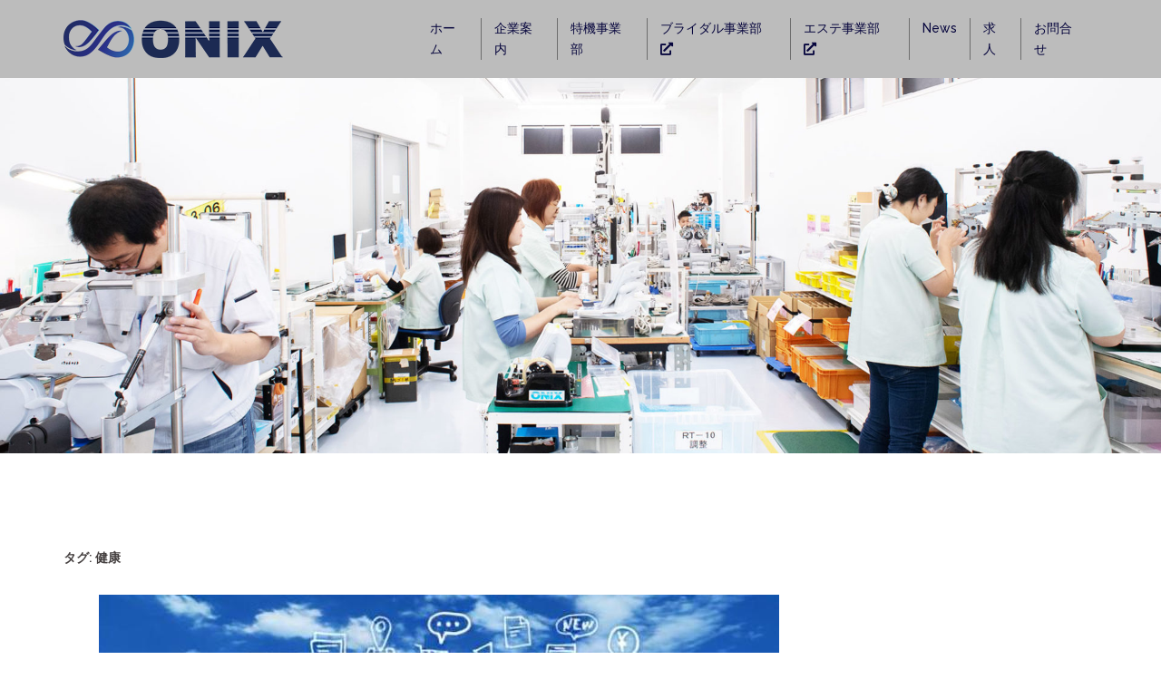

--- FILE ---
content_type: text/html; charset=UTF-8
request_url: https://onix-jp.net/tag/%E5%81%A5%E5%BA%B7/
body_size: 7611
content:
<!DOCTYPE html>
<html lang="ja">
<head>
<meta charset="UTF-8">
<meta name="viewport" content="width=device-width, initial-scale=1">
<link rel="profile" href="http://gmpg.org/xfn/11">
<link rel="pingback" href="https://onix-jp.net/xmlrpc.php">
	<script src="https://kit.fontawesome.com/4c89671033.js"></script>
<title>健康 &#8211; 株式会社オニックス　医療機器及び精密機械製造</title>
<link rel='dns-prefetch' href='//webfonts.xserver.jp' />
<link rel='dns-prefetch' href='//fonts.googleapis.com' />
<link rel='dns-prefetch' href='//s.w.org' />
<link rel="alternate" type="application/rss+xml" title="株式会社オニックス　医療機器及び精密機械製造 &raquo; フィード" href="https://onix-jp.net/feed/" />
<link rel="alternate" type="application/rss+xml" title="株式会社オニックス　医療機器及び精密機械製造 &raquo; コメントフィード" href="https://onix-jp.net/comments/feed/" />
<link rel="alternate" type="application/rss+xml" title="株式会社オニックス　医療機器及び精密機械製造 &raquo; 健康 タグのフィード" href="https://onix-jp.net/tag/%e5%81%a5%e5%ba%b7/feed/" />
		<script type="text/javascript">
			window._wpemojiSettings = {"baseUrl":"https:\/\/s.w.org\/images\/core\/emoji\/12.0.0-1\/72x72\/","ext":".png","svgUrl":"https:\/\/s.w.org\/images\/core\/emoji\/12.0.0-1\/svg\/","svgExt":".svg","source":{"concatemoji":"https:\/\/onix-jp.net\/wp-includes\/js\/wp-emoji-release.min.js?ver=5.2.21"}};
			!function(e,a,t){var n,r,o,i=a.createElement("canvas"),p=i.getContext&&i.getContext("2d");function s(e,t){var a=String.fromCharCode;p.clearRect(0,0,i.width,i.height),p.fillText(a.apply(this,e),0,0);e=i.toDataURL();return p.clearRect(0,0,i.width,i.height),p.fillText(a.apply(this,t),0,0),e===i.toDataURL()}function c(e){var t=a.createElement("script");t.src=e,t.defer=t.type="text/javascript",a.getElementsByTagName("head")[0].appendChild(t)}for(o=Array("flag","emoji"),t.supports={everything:!0,everythingExceptFlag:!0},r=0;r<o.length;r++)t.supports[o[r]]=function(e){if(!p||!p.fillText)return!1;switch(p.textBaseline="top",p.font="600 32px Arial",e){case"flag":return s([55356,56826,55356,56819],[55356,56826,8203,55356,56819])?!1:!s([55356,57332,56128,56423,56128,56418,56128,56421,56128,56430,56128,56423,56128,56447],[55356,57332,8203,56128,56423,8203,56128,56418,8203,56128,56421,8203,56128,56430,8203,56128,56423,8203,56128,56447]);case"emoji":return!s([55357,56424,55356,57342,8205,55358,56605,8205,55357,56424,55356,57340],[55357,56424,55356,57342,8203,55358,56605,8203,55357,56424,55356,57340])}return!1}(o[r]),t.supports.everything=t.supports.everything&&t.supports[o[r]],"flag"!==o[r]&&(t.supports.everythingExceptFlag=t.supports.everythingExceptFlag&&t.supports[o[r]]);t.supports.everythingExceptFlag=t.supports.everythingExceptFlag&&!t.supports.flag,t.DOMReady=!1,t.readyCallback=function(){t.DOMReady=!0},t.supports.everything||(n=function(){t.readyCallback()},a.addEventListener?(a.addEventListener("DOMContentLoaded",n,!1),e.addEventListener("load",n,!1)):(e.attachEvent("onload",n),a.attachEvent("onreadystatechange",function(){"complete"===a.readyState&&t.readyCallback()})),(n=t.source||{}).concatemoji?c(n.concatemoji):n.wpemoji&&n.twemoji&&(c(n.twemoji),c(n.wpemoji)))}(window,document,window._wpemojiSettings);
		</script>
		<style type="text/css">
img.wp-smiley,
img.emoji {
	display: inline !important;
	border: none !important;
	box-shadow: none !important;
	height: 1em !important;
	width: 1em !important;
	margin: 0 .07em !important;
	vertical-align: -0.1em !important;
	background: none !important;
	padding: 0 !important;
}
</style>
	<link rel='stylesheet' id='sydney-bootstrap-css'  href='https://onix-jp.net/wp-content/themes/sydney/css/bootstrap/bootstrap.min.css?ver=1' type='text/css' media='all' />
<link rel='stylesheet' id='wp-block-library-css'  href='https://onix-jp.net/wp-includes/css/dist/block-library/style.min.css?ver=5.2.21' type='text/css' media='all' />
<link rel='stylesheet' id='contact-form-7-css'  href='https://onix-jp.net/wp-content/plugins/contact-form-7/includes/css/styles.css?ver=5.1.1' type='text/css' media='all' />
<link rel='stylesheet' id='sydney-fonts-css'  href='https://fonts.googleapis.com/css?family=Source+Sans+Pro%3A400%2C400italic%2C600%7CRaleway%3A400%2C500%2C600' type='text/css' media='all' />
<link rel='stylesheet' id='sydney-style-css'  href='https://onix-jp.net/wp-content/themes/sydney/style.css?ver=20180710' type='text/css' media='all' />
<style id='sydney-style-inline-css' type='text/css'>
.site-title { font-size:12px; }
.site-description { font-size:16px; }
#mainnav ul li a { font-size:14px; }
h1 { font-size:16px; }
h2 { font-size:16px; }
h3 { font-size:14px; }
h4 { font-size:13px; }
h5 { font-size:13px; }
h6 { font-size:13px; }
body { font-size:14px; }
.single .hentry .title-post { font-size:16px; }
.header-image { background-size:cover;}
.header-image { height:500px; }
.widget-area .widget_fp_social a,#mainnav ul li a:hover, .sydney_contact_info_widget span, .roll-team .team-content .name,.roll-team .team-item .team-pop .team-social li:hover a,.roll-infomation li.address:before,.roll-infomation li.phone:before,.roll-infomation li.email:before,.roll-testimonials .name,.roll-button.border,.roll-button:hover,.roll-icon-list .icon i,.roll-icon-list .content h3 a:hover,.roll-icon-box.white .content h3 a,.roll-icon-box .icon i,.roll-icon-box .content h3 a:hover,.switcher-container .switcher-icon a:focus,.go-top:hover,.hentry .meta-post a:hover,#mainnav > ul > li > a.active, #mainnav > ul > li > a:hover, button:hover, input[type="button"]:hover, input[type="reset"]:hover, input[type="submit"]:hover, .text-color, .social-menu-widget a, .social-menu-widget a:hover, .archive .team-social li a, a, h1 a, h2 a, h3 a, h4 a, h5 a, h6 a,.classic-alt .meta-post a,.single .hentry .meta-post a { color:#adadad}
.reply,.woocommerce div.product .woocommerce-tabs ul.tabs li.active,.woocommerce #respond input#submit,.woocommerce a.button,.woocommerce button.button,.woocommerce input.button,.project-filter li a.active, .project-filter li a:hover,.preloader .pre-bounce1, .preloader .pre-bounce2,.roll-team .team-item .team-pop,.roll-progress .progress-animate,.roll-socials li a:hover,.roll-project .project-item .project-pop,.roll-project .project-filter li.active,.roll-project .project-filter li:hover,.roll-button.light:hover,.roll-button.border:hover,.roll-button,.roll-icon-box.white .icon,.owl-theme .owl-controls .owl-page.active span,.owl-theme .owl-controls.clickable .owl-page:hover span,.go-top,.bottom .socials li:hover a,.sidebar .widget:before,.blog-pagination ul li.active,.blog-pagination ul li:hover a,.content-area .hentry:after,.text-slider .maintitle:after,.error-wrap #search-submit:hover,#mainnav .sub-menu li:hover > a,#mainnav ul li ul:after, button, input[type="button"], input[type="reset"], input[type="submit"], .panel-grid-cell .widget-title:after { background-color:#adadad}
.roll-socials li a:hover,.roll-socials li a,.roll-button.light:hover,.roll-button.border,.roll-button,.roll-icon-list .icon,.roll-icon-box .icon,.owl-theme .owl-controls .owl-page span,.comment .comment-detail,.widget-tags .tag-list a:hover,.blog-pagination ul li,.hentry blockquote,.error-wrap #search-submit:hover,textarea:focus,input[type="text"]:focus,input[type="password"]:focus,input[type="datetime"]:focus,input[type="datetime-local"]:focus,input[type="date"]:focus,input[type="month"]:focus,input[type="time"]:focus,input[type="week"]:focus,input[type="number"]:focus,input[type="email"]:focus,input[type="url"]:focus,input[type="search"]:focus,input[type="tel"]:focus,input[type="color"]:focus, button, input[type="button"], input[type="reset"], input[type="submit"], .archive .team-social li a { border-color:#adadad}
.site-header.float-header { background-color:rgba(188,188,188,0.9);}
@media only screen and (max-width: 1024px) { .site-header { background-color:#bcbcbc;}}
.site-title a, .site-title a:hover { color:#ffffff}
.site-description { color:#ffffff}
#mainnav ul li a, #mainnav ul li::before { color:#07063d}
#mainnav .sub-menu li a { color:#ffffff}
#mainnav .sub-menu li a { background:#1c1c1c}
.text-slider .maintitle, .text-slider .subtitle { color:#ffffff}
body { color:#47425d}
#secondary { background-color:#ffffff}
#secondary, #secondary a, #secondary .widget-title { color:#767676}
.footer-widgets { background-color:#bcbcbc}
#sidebar-footer,#sidebar-footer a,.footer-widgets .widget-title { color:#4c4c4c}
.btn-menu { color:#07063d}
#mainnav ul li a:hover { color:#07063d}
.site-footer { background-color:#1c1c1c}
.site-footer,.site-footer a { color:#666666}
.overlay { background-color:#000000}
.page-wrap { padding-top:83px;}
.page-wrap { padding-bottom:100px;}
@media only screen and (max-width: 780px) { 
    	h1 { font-size: 32px;}
		h2 { font-size: 28px;}
		h3 { font-size: 22px;}
		h4 { font-size: 18px;}
		h5 { font-size: 16px;}
		h6 { font-size: 14px;}
    }

</style>
<link rel='stylesheet' id='sydney-font-awesome-css'  href='https://onix-jp.net/wp-content/themes/sydney/fonts/font-awesome.min.css?ver=5.2.21' type='text/css' media='all' />
<!--[if lte IE 9]>
<link rel='stylesheet' id='sydney-ie9-css'  href='https://onix-jp.net/wp-content/themes/sydney/css/ie9.css?ver=5.2.21' type='text/css' media='all' />
<![endif]-->
<link rel='stylesheet' id='tablepress-default-css'  href='https://onix-jp.net/wp-content/plugins/tablepress/css/default.min.css?ver=1.9.2' type='text/css' media='all' />
<script type='text/javascript' src='https://onix-jp.net/wp-includes/js/jquery/jquery.js?ver=1.12.4-wp'></script>
<script type='text/javascript' src='https://onix-jp.net/wp-includes/js/jquery/jquery-migrate.min.js?ver=1.4.1'></script>
<script type='text/javascript' src='//webfonts.xserver.jp/js/xserver.js?ver=1.1.0'></script>
<link rel='https://api.w.org/' href='https://onix-jp.net/wp-json/' />
<link rel="EditURI" type="application/rsd+xml" title="RSD" href="https://onix-jp.net/xmlrpc.php?rsd" />
<link rel="wlwmanifest" type="application/wlwmanifest+xml" href="https://onix-jp.net/wp-includes/wlwmanifest.xml" /> 
<meta name="generator" content="WordPress 5.2.21" />
	<style type="text/css">
		.header-image {
			background-image: url(https://onix-jp.net/wp-content/uploads/2019/06/cropped-header_003.jpg);
			display: block;
		}
		@media only screen and (max-width: 1024px) {
			.header-inner {
				display: block;
			}
			.header-image {
				background-image: none;
				height: auto !important;
			}		
		}
	</style>
			<style type="text/css" id="wp-custom-css">
			
.certification_container{
	
	
}

.cert_image{
	width: 100px;
padding: 0px;
display: block;
float: left;
}

.cert_content{
	display: block;
float: left;
width: calc(100% - 100px);
padding: 10px;
}

.page-id-337 h4{
	margin-top: 15px !important;
}
.page-id-337 .page-wrap .content-wrapper{
	padding: 30px;
}

.company_info{
border-collapse: collapse;
  border-spacing: 0;
  width: 100%;
}
.company_info th{
   width: 80px;
	 text-align: left;
border: none;
}
.company_info td{
	text-align: left;
border: none;
padding-left: 15px;
}

@media screen and (max-width:768px){
	.page-id-337 .page-wrap .content-wrapper{
	padding: 15px;
}
	
.archive-title{
font-size: 16px;
}
	


}		</style>
		</head>

<body class="archive tag tag-37 elementor-default">

	<div class="preloader">
	    <div class="spinner">
	        <div class="pre-bounce1"></div>
	        <div class="pre-bounce2"></div>
	    </div>
	</div>
	
<div id="page" class="hfeed site">
	<a class="skip-link screen-reader-text" href="#content">コンテンツへスキップ</a>

	
	<header id="masthead" class="site-header" role="banner">
		<div class="header-wrap">
            <div class="container">
                <div class="row">
				<div class="col-md-4 col-sm-8 col-xs-12">
		        					<a href="https://onix-jp.net/" title="株式会社オニックス　医療機器及び精密機械製造"><img class="site-logo" src="https://onix-jp.net/wp-content/uploads/2019/06/onix_new_logo-1.png" alt="株式会社オニックス　医療機器及び精密機械製造" /></a>
		        				</div>
				<div class="col-md-8 col-sm-4 col-xs-12">
					<div class="btn-menu"></div>
					<nav id="mainnav" class="mainnav" role="navigation">
						<div class="menu-menu-container"><ul id="menu-menu" class="menu"><li id="menu-item-19" class="menu-item menu-item-type-custom menu-item-object-custom menu-item-home menu-item-19"><a href="https://onix-jp.net">ホーム</a></li>
<li id="menu-item-359" class="menu-item menu-item-type-post_type menu-item-object-page menu-item-has-children menu-item-359"><a href="https://onix-jp.net/company/">企業案内</a>
<ul class="sub-menu">
	<li id="menu-item-487" class="menu-item menu-item-type-custom menu-item-object-custom menu-item-487"><a href="https://onix-jp.net/company/#rinen">経営理念</a></li>
	<li id="menu-item-473" class="menu-item menu-item-type-custom menu-item-object-custom menu-item-473"><a href="https://onix-jp.net/company/#houshin">経営方針</a></li>
	<li id="menu-item-490" class="menu-item menu-item-type-custom menu-item-object-custom menu-item-490"><a href="https://onix-jp.net/company/#hinshitsu">品質方針</a></li>
	<li id="menu-item-485" class="menu-item menu-item-type-custom menu-item-object-custom menu-item-485"><a href="https://onix-jp.net/company/#tokki">特機事業部</a></li>
	<li id="menu-item-8256" class="menu-item menu-item-type-post_type menu-item-object-post menu-item-8256"><a href="https://onix-jp.net/kaihatsu-seizou/">医療機器製造受託</a></li>
	<li id="menu-item-484" class="menu-item menu-item-type-custom menu-item-object-custom menu-item-484"><a href="https://onix-jp.net/company/#bridal">ブライダル事業部</a></li>
	<li id="menu-item-483" class="menu-item menu-item-type-custom menu-item-object-custom menu-item-483"><a href="https://onix-jp.net/company/#aesthetic">エステ事業部</a></li>
	<li id="menu-item-4803" class="menu-item menu-item-type-custom menu-item-object-custom menu-item-4803"><a href="https://onix-jp.net/bright500/">健康経営</a></li>
	<li id="menu-item-5469" class="menu-item menu-item-type-post_type menu-item-object-post menu-item-5469"><a href="https://onix-jp.net/josei-katuyaku-2/">女性活躍推進</a></li>
</ul>
</li>
<li id="menu-item-281" class="menu-item menu-item-type-post_type menu-item-object-page menu-item-281"><a href="https://onix-jp.net/specialmachine/">特機事業部</a></li>
<li id="menu-item-282" class="menu-item menu-item-type-custom menu-item-object-custom menu-item-282"><a href="https://www.fairy-jp.net/">ブライダル事業部 <i class="fas fa-external-link-alt"></i></a></li>
<li id="menu-item-283" class="menu-item menu-item-type-custom menu-item-object-custom menu-item-283"><a href="http://www.ciesta.net/">エステ事業部 <i class="fas fa-external-link-alt"></i></a></li>
<li id="menu-item-2623" class="menu-item menu-item-type-post_type menu-item-object-page current_page_parent menu-item-2623"><a href="https://onix-jp.net/newss/">News</a></li>
<li id="menu-item-307" class="menu-item menu-item-type-taxonomy menu-item-object-category menu-item-307"><a href="https://onix-jp.net/category/recruit/">求人</a></li>
<li id="menu-item-287" class="menu-item menu-item-type-post_type menu-item-object-page menu-item-287"><a href="https://onix-jp.net/contact/">お問合せ</a></li>
</ul></div>					</nav><!-- #site-navigation -->
				</div>
				</div>
			</div>
		</div>
	</header><!-- #masthead -->

	
	<div class="sydney-hero-area">
				<div class="header-image">
						<img class="header-inner" src="https://onix-jp.net/wp-content/uploads/2019/06/cropped-header_003.jpg" width="1920" alt="株式会社オニックス　医療機器及び精密機械製造" title="株式会社オニックス　医療機器及び精密機械製造">
		</div>
		
			</div>

	
	<div id="content" class="page-wrap">
		<div class="container content-wrapper">
			<div class="row">	
	
	<div id="primary" class="content-area col-md-9 layout5">

		
		<main id="main" class="post-wrap" role="main">

		
			<header class="page-header">
				<h3 class="archive-title">タグ: 健康</h3>			</header><!-- .page-header -->

			<div class="posts-layout">
			
				
<article id="post-4050" class="post-4050 post type-post status-publish format-standard has-post-thumbnail hentry category-csr category-46 tag-51 tag-52 tag-37 tag-49 tag-50">

			<div class="entry-thumb">
			<a href="https://onix-jp.net/1-point%e2%9e%80/" title="健康経営ワンポイントアドバイス➀"><img width="750" height="496" src="https://onix-jp.net/wp-content/uploads/2023/10/19c0c49df25d54f12ebbd916fed0f85b_w.jpg" class="attachment-sydney-large-thumb size-sydney-large-thumb wp-post-image" alt="" srcset="https://onix-jp.net/wp-content/uploads/2023/10/19c0c49df25d54f12ebbd916fed0f85b_w.jpg 750w, https://onix-jp.net/wp-content/uploads/2023/10/19c0c49df25d54f12ebbd916fed0f85b_w-300x198.jpg 300w, https://onix-jp.net/wp-content/uploads/2023/10/19c0c49df25d54f12ebbd916fed0f85b_w-230x152.jpg 230w, https://onix-jp.net/wp-content/uploads/2023/10/19c0c49df25d54f12ebbd916fed0f85b_w-350x231.jpg 350w, https://onix-jp.net/wp-content/uploads/2023/10/19c0c49df25d54f12ebbd916fed0f85b_w-480x317.jpg 480w" sizes="(max-width: 750px) 100vw, 750px" /></a>
		</div>
	
	<header class="entry-header">
		<h2 class="title-post entry-title"><a href="https://onix-jp.net/1-point%e2%9e%80/" rel="bookmark">健康経営ワンポイントアドバイス➀</a></h2>
				<div class="meta-post">
			<span class="posted-on">Posted <a href="https://onix-jp.net/1-point%e2%9e%80/" rel="bookmark"><time class="entry-date published" datetime="2023-10-25T14:50:12+09:00">2023年10月25日</time><time class="updated" datetime="2023-10-25T14:57:48+09:00">2023年10月25日</time></a></span><span class="byline"> <span class="author vcard"><a class="url fn n" href="https://onix-jp.net/author/onix/">onix</a></span></span><span class="cat-links">Posted in <a href="https://onix-jp.net/category/csr/" rel="category tag">CSR</a>、<a href="https://onix-jp.net/category/csr/%e5%81%a5%e5%ba%b7%e7%b5%8c%e5%96%b6/" rel="category tag">健康経営</a></span>		</div><!-- .entry-meta -->
			</header><!-- .entry-header -->

	<div class="entry-post">
					<p>今月より健康に纏わる有益な情報を公式サイトにてアップさせて頂きます。 今月のテーマは「マインドフルネ [&hellip;]</p>
		
			</div><!-- .entry-post -->

	<footer class="entry-footer">
			</footer><!-- .entry-footer -->
</article><!-- #post-## -->
			
				
<article id="post-3435" class="post-3435 post type-post status-publish format-standard has-post-thumbnail hentry category-46 tag-37 tag-40 tag-39">

			<div class="entry-thumb">
			<a href="https://onix-jp.net/kenkouhoujin/" title="健康経営優良法人2023として認定されました"><img width="600" height="399" src="https://onix-jp.net/wp-content/uploads/2023/03/yuryo2023_tyusyo_4c_tate-e1678314158269.jpg" class="attachment-sydney-large-thumb size-sydney-large-thumb wp-post-image" alt="" srcset="https://onix-jp.net/wp-content/uploads/2023/03/yuryo2023_tyusyo_4c_tate-e1678314158269.jpg 600w, https://onix-jp.net/wp-content/uploads/2023/03/yuryo2023_tyusyo_4c_tate-e1678314158269-300x200.jpg 300w, https://onix-jp.net/wp-content/uploads/2023/03/yuryo2023_tyusyo_4c_tate-e1678314158269-230x153.jpg 230w, https://onix-jp.net/wp-content/uploads/2023/03/yuryo2023_tyusyo_4c_tate-e1678314158269-350x233.jpg 350w, https://onix-jp.net/wp-content/uploads/2023/03/yuryo2023_tyusyo_4c_tate-e1678314158269-480x319.jpg 480w" sizes="(max-width: 600px) 100vw, 600px" /></a>
		</div>
	
	<header class="entry-header">
		<h2 class="title-post entry-title"><a href="https://onix-jp.net/kenkouhoujin/" rel="bookmark">健康経営優良法人2023として認定されました</a></h2>
				<div class="meta-post">
			<span class="posted-on">Posted <a href="https://onix-jp.net/kenkouhoujin/" rel="bookmark"><time class="entry-date published" datetime="2023-03-08T16:50:51+09:00">2023年3月8日</time><time class="updated" datetime="2023-10-25T12:57:09+09:00">2023年10月25日</time></a></span><span class="byline"> <span class="author vcard"><a class="url fn n" href="https://onix-jp.net/author/onix/">onix</a></span></span><span class="cat-links">Posted in <a href="https://onix-jp.net/category/csr/%e5%81%a5%e5%ba%b7%e7%b5%8c%e5%96%b6/" rel="category tag">健康経営</a></span>		</div><!-- .entry-meta -->
			</header><!-- .entry-header -->

	<div class="entry-post">
					<p>健康経営に取り組んで約3年。「健康経営優良法人認定制度」にて、特に優良な健康経営を実践している中小企 [&hellip;]</p>
		
			</div><!-- .entry-post -->

	<footer class="entry-footer">
			</footer><!-- .entry-footer -->
</article><!-- #post-## -->
			
				
<article id="post-3432" class="post-3432 post type-post status-publish format-standard has-post-thumbnail hentry category-46 tag-38 tag-37">

			<div class="entry-thumb">
			<a href="https://onix-jp.net/100days-challenge/" title="蒲郡市「体重・体温測定100日ﾁｬﾚﾝｼﾞ」参加"><img width="640" height="427" src="https://onix-jp.net/wp-content/uploads/2023/03/pixta_10443842_S.jpg" class="attachment-sydney-large-thumb size-sydney-large-thumb wp-post-image" alt="" srcset="https://onix-jp.net/wp-content/uploads/2023/03/pixta_10443842_S.jpg 640w, https://onix-jp.net/wp-content/uploads/2023/03/pixta_10443842_S-300x200.jpg 300w, https://onix-jp.net/wp-content/uploads/2023/03/pixta_10443842_S-230x153.jpg 230w, https://onix-jp.net/wp-content/uploads/2023/03/pixta_10443842_S-350x234.jpg 350w, https://onix-jp.net/wp-content/uploads/2023/03/pixta_10443842_S-480x320.jpg 480w" sizes="(max-width: 640px) 100vw, 640px" /></a>
		</div>
	
	<header class="entry-header">
		<h2 class="title-post entry-title"><a href="https://onix-jp.net/100days-challenge/" rel="bookmark">蒲郡市「体重・体温測定100日ﾁｬﾚﾝｼﾞ」参加</a></h2>
				<div class="meta-post">
			<span class="posted-on">Posted <a href="https://onix-jp.net/100days-challenge/" rel="bookmark"><time class="entry-date published" datetime="2023-03-08T12:13:12+09:00">2023年3月8日</time><time class="updated" datetime="2025-09-05T11:40:14+09:00">2025年9月5日</time></a></span><span class="byline"> <span class="author vcard"><a class="url fn n" href="https://onix-jp.net/author/onix/">onix</a></span></span><span class="cat-links">Posted in <a href="https://onix-jp.net/category/csr/%e5%81%a5%e5%ba%b7%e7%b5%8c%e5%96%b6/" rel="category tag">健康経営</a></span>		</div><!-- .entry-meta -->
			</header><!-- .entry-header -->

	<div class="entry-post">
					<p>会社として、「健康経営」への取り組みを始めております。 従業員の皆様の健康維持の一環として、蒲郡市が [&hellip;]</p>
		
			</div><!-- .entry-post -->

	<footer class="entry-footer">
			</footer><!-- .entry-footer -->
</article><!-- #post-## -->
						</div>
			
			

		
		</main><!-- #main -->
	</div><!-- #primary -->

	
			</div>
		</div>
	</div><!-- #content -->

	
			

	
	<div id="sidebar-footer" class="footer-widgets widget-area" role="complementary">
		<div class="container">
							<div class="sidebar-column col-md-4">
					<aside id="media_image-3" class="widget widget_media_image"><img width="300" height="193" src="https://onix-jp.net/wp-content/uploads/2019/06/news_01-300x193.jpg" class="image wp-image-425  attachment-medium size-medium" alt="株式会社オニックス求人情報" style="max-width: 100%; height: auto;" srcset="https://onix-jp.net/wp-content/uploads/2019/06/news_01-300x193.jpg 300w, https://onix-jp.net/wp-content/uploads/2019/06/news_01-768x495.jpg 768w, https://onix-jp.net/wp-content/uploads/2019/06/news_01-1024x659.jpg 1024w, https://onix-jp.net/wp-content/uploads/2019/06/news_01-830x534.jpg 830w, https://onix-jp.net/wp-content/uploads/2019/06/news_01-230x148.jpg 230w, https://onix-jp.net/wp-content/uploads/2019/06/news_01-350x225.jpg 350w, https://onix-jp.net/wp-content/uploads/2019/06/news_01-480x309.jpg 480w" sizes="(max-width: 300px) 100vw, 300px" /></aside>				</div>
				
							<div class="sidebar-column col-md-4">
					<aside id="text-2" class="widget widget_text"><h3 class="widget-title">株式会社オニックス</h3>			<div class="textwidget"><p>〒443-0013<br />
愛知県蒲郡市大塚町平原８番地の1</p>
<p><i class="fas fa-phone"></i>  0533-59-6815</p>
<p><i class="fas fa-fax"></i>  0533-59-6817</p>
</div>
		</aside>				</div>
				
							<div class="sidebar-column col-md-4">
					<aside id="custom_html-2" class="widget_text widget widget_custom_html"><h3 class="widget-title">ONIX WEB SITE</h3><div class="textwidget custom-html-widget"><ul class="footer-ul">
	<li class="footer-li"><a href="/company/">企業案内</a></li>
	<li class="footer-li"><a href="/bright500/">健康経営</a></li>
	<li class="footer-li"><a href="/josei-katuyaku-2/">女性活躍推進</a></li>
	<li class="footer-li"><a href="/specialmachine/">特機事業部</a></li>
	<li class="footer-li"><a href="https://www.fairy-jp.net/" target="_blank" rel="noopener noreferrer">ブライダル事業部 <i class="fas fa-external-link-alt" aria-hidden="true"></i></a></li>
	<li class="footer-li"><a href="http://www.ciesta.net/" target="_blank" rel="noopener noreferrer">エステ事業部 <i class="fas fa-external-link-alt" aria-hidden="true"></i></a></li>
	<li class="footer-li"><a href="/newss/">News</a></li>
	<li class="footer-li"><a href="/category/recruit/">求人</a></li>
	<li class="footer-li"><a href="/contact/">お問合せ</a></li>
	<li class="footer-li"><a href="/privacy-policy/">プライバシーポリシー</a></li>
</ul></div></aside>				</div>
				
				
		</div>	
	</div>	
    <a class="go-top"><i class="fa fa-angle-up"></i></a>
		
	<footer id="colophon" class="site-footer" role="contentinfo">
		<div class="site-info container">
			Copyright 2019 Onix.
<!-- 			<a href="">Proudly powered by WordPress</a>
			<span class="sep"> | </span>
			 -->		</div><!-- .site-info -->
	</footer><!-- #colophon -->

	
</div><!-- #page -->

<script type='text/javascript' src='https://onix-jp.net/wp-content/plugins/sydney-toolbox/js/main.js?ver=20180228'></script>
<script type='text/javascript'>
/* <![CDATA[ */
var wpcf7 = {"apiSettings":{"root":"https:\/\/onix-jp.net\/wp-json\/contact-form-7\/v1","namespace":"contact-form-7\/v1"}};
/* ]]> */
</script>
<script type='text/javascript' src='https://onix-jp.net/wp-content/plugins/contact-form-7/includes/js/scripts.js?ver=5.1.1'></script>
<script type='text/javascript' src='https://onix-jp.net/wp-content/themes/sydney/js/scripts.js?ver=5.2.21'></script>
<script type='text/javascript' src='https://onix-jp.net/wp-content/themes/sydney/js/main.min.js?ver=20180716'></script>
<script type='text/javascript' src='https://onix-jp.net/wp-content/themes/sydney/js/skip-link-focus-fix.js?ver=20130115'></script>
<script type='text/javascript' src='https://onix-jp.net/wp-includes/js/wp-embed.min.js?ver=5.2.21'></script>

</body>
</html><!-- WP Fastest Cache file was created in 0.11863899230957 seconds, on 22-01-26 18:50:49 --><!-- need to refresh to see cached version -->